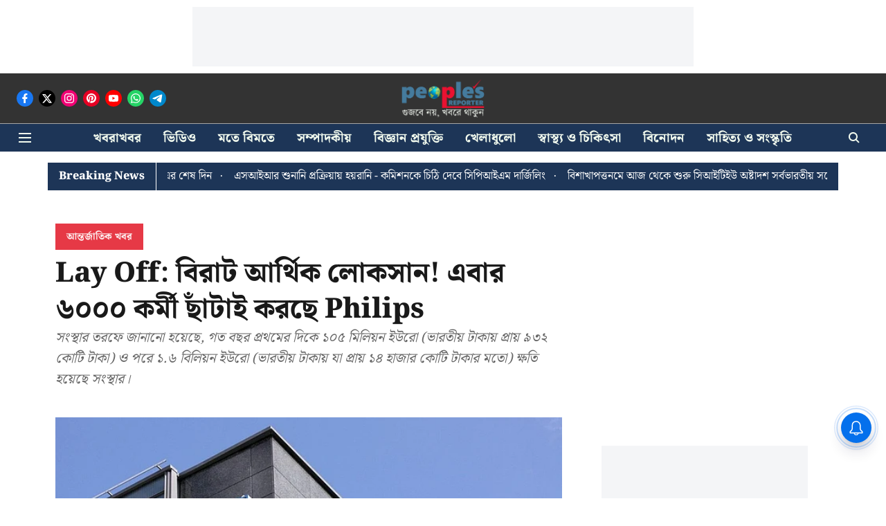

--- FILE ---
content_type: text/html; charset=utf-8
request_url: https://www.google.com/recaptcha/api2/aframe
body_size: 268
content:
<!DOCTYPE HTML><html><head><meta http-equiv="content-type" content="text/html; charset=UTF-8"></head><body><script nonce="I8EcZT9mb3sUSl4pZJMVjw">/** Anti-fraud and anti-abuse applications only. See google.com/recaptcha */ try{var clients={'sodar':'https://pagead2.googlesyndication.com/pagead/sodar?'};window.addEventListener("message",function(a){try{if(a.source===window.parent){var b=JSON.parse(a.data);var c=clients[b['id']];if(c){var d=document.createElement('img');d.src=c+b['params']+'&rc='+(localStorage.getItem("rc::a")?sessionStorage.getItem("rc::b"):"");window.document.body.appendChild(d);sessionStorage.setItem("rc::e",parseInt(sessionStorage.getItem("rc::e")||0)+1);localStorage.setItem("rc::h",'1767219094633');}}}catch(b){}});window.parent.postMessage("_grecaptcha_ready", "*");}catch(b){}</script></body></html>

--- FILE ---
content_type: application/javascript; charset=UTF-8
request_url: https://www.peoplesreporter.in/cdn-cgi/challenge-platform/h/g/scripts/jsd/d39f91d70ce1/main.js?
body_size: 4622
content:
window._cf_chl_opt={uYln4:'g'};~function(G2,f,b,A,M,K,B,C){G2=I,function(j,m,GL,G1,c,z){for(GL={j:537,m:534,c:448,z:483,U:493,k:546,V:461,a:455,n:502,X:501},G1=I,c=j();!![];)try{if(z=-parseInt(G1(GL.j))/1+parseInt(G1(GL.m))/2+-parseInt(G1(GL.c))/3*(parseInt(G1(GL.z))/4)+parseInt(G1(GL.U))/5+parseInt(G1(GL.k))/6+parseInt(G1(GL.V))/7*(-parseInt(G1(GL.a))/8)+-parseInt(G1(GL.n))/9*(-parseInt(G1(GL.X))/10),m===z)break;else c.push(c.shift())}catch(U){c.push(c.shift())}}(G,133293),f=this||self,b=f[G2(491)],A=function(Gr,GF,GX,Gn,Ga,Gw,m,c,z){return Gr={j:449,m:452},GF={j:542,m:485,c:542,z:494,U:467,k:467,V:542},GX={j:548},Gn={j:496},Ga={j:548,m:467,c:470,z:462,U:557,k:462,V:470,a:462,n:496,X:485,F:496,J:485,o:542,Q:485,H:542,N:470,T:557,E:485,v:496,s:485,Z:485,x:494},Gw=G2,m=String[Gw(Gr.j)],c={'h':function(U,Gk){return Gk={j:463,m:467},null==U?'':c.g(U,6,function(k,GI){return GI=I,GI(Gk.j)[GI(Gk.m)](k)})},'g':function(U,V,X,Gj,F,J,o,Q,H,N,T,E,s,Z,x,P,Y,G0){if(Gj=Gw,null==U)return'';for(J={},o={},Q='',H=2,N=3,T=2,E=[],s=0,Z=0,x=0;x<U[Gj(Ga.j)];x+=1)if(P=U[Gj(Ga.m)](x),Object[Gj(Ga.c)][Gj(Ga.z)][Gj(Ga.U)](J,P)||(J[P]=N++,o[P]=!0),Y=Q+P,Object[Gj(Ga.c)][Gj(Ga.k)][Gj(Ga.U)](J,Y))Q=Y;else{if(Object[Gj(Ga.V)][Gj(Ga.a)][Gj(Ga.U)](o,Q)){if(256>Q[Gj(Ga.n)](0)){for(F=0;F<T;s<<=1,V-1==Z?(Z=0,E[Gj(Ga.X)](X(s)),s=0):Z++,F++);for(G0=Q[Gj(Ga.F)](0),F=0;8>F;s=s<<1.25|1&G0,V-1==Z?(Z=0,E[Gj(Ga.X)](X(s)),s=0):Z++,G0>>=1,F++);}else{for(G0=1,F=0;F<T;s=s<<1|G0,Z==V-1?(Z=0,E[Gj(Ga.X)](X(s)),s=0):Z++,G0=0,F++);for(G0=Q[Gj(Ga.F)](0),F=0;16>F;s=s<<1|1&G0,V-1==Z?(Z=0,E[Gj(Ga.J)](X(s)),s=0):Z++,G0>>=1,F++);}H--,0==H&&(H=Math[Gj(Ga.o)](2,T),T++),delete o[Q]}else for(G0=J[Q],F=0;F<T;s=1.95&G0|s<<1,Z==V-1?(Z=0,E[Gj(Ga.Q)](X(s)),s=0):Z++,G0>>=1,F++);Q=(H--,H==0&&(H=Math[Gj(Ga.H)](2,T),T++),J[Y]=N++,String(P))}if(Q!==''){if(Object[Gj(Ga.N)][Gj(Ga.k)][Gj(Ga.T)](o,Q)){if(256>Q[Gj(Ga.F)](0)){for(F=0;F<T;s<<=1,Z==V-1?(Z=0,E[Gj(Ga.X)](X(s)),s=0):Z++,F++);for(G0=Q[Gj(Ga.n)](0),F=0;8>F;s=s<<1.95|G0&1,V-1==Z?(Z=0,E[Gj(Ga.X)](X(s)),s=0):Z++,G0>>=1,F++);}else{for(G0=1,F=0;F<T;s=G0|s<<1,V-1==Z?(Z=0,E[Gj(Ga.E)](X(s)),s=0):Z++,G0=0,F++);for(G0=Q[Gj(Ga.v)](0),F=0;16>F;s=G0&1.25|s<<1,V-1==Z?(Z=0,E[Gj(Ga.s)](X(s)),s=0):Z++,G0>>=1,F++);}H--,H==0&&(H=Math[Gj(Ga.o)](2,T),T++),delete o[Q]}else for(G0=J[Q],F=0;F<T;s=s<<1.49|1&G0,V-1==Z?(Z=0,E[Gj(Ga.Z)](X(s)),s=0):Z++,G0>>=1,F++);H--,H==0&&T++}for(G0=2,F=0;F<T;s=1&G0|s<<1.51,Z==V-1?(Z=0,E[Gj(Ga.E)](X(s)),s=0):Z++,G0>>=1,F++);for(;;)if(s<<=1,V-1==Z){E[Gj(Ga.Q)](X(s));break}else Z++;return E[Gj(Ga.x)]('')},'j':function(U,Gt){return Gt=Gw,U==null?'':''==U?null:c.i(U[Gt(GX.j)],32768,function(k,Gm){return Gm=Gt,U[Gm(Gn.j)](k)})},'i':function(U,V,X,Gq,F,J,o,Q,H,N,T,E,s,Z,x,P,G0,Y){for(Gq=Gw,F=[],J=4,o=4,Q=3,H=[],E=X(0),s=V,Z=1,N=0;3>N;F[N]=N,N+=1);for(x=0,P=Math[Gq(GF.j)](2,2),T=1;T!=P;Y=E&s,s>>=1,0==s&&(s=V,E=X(Z++)),x|=T*(0<Y?1:0),T<<=1);switch(x){case 0:for(x=0,P=Math[Gq(GF.j)](2,8),T=1;P!=T;Y=s&E,s>>=1,s==0&&(s=V,E=X(Z++)),x|=(0<Y?1:0)*T,T<<=1);G0=m(x);break;case 1:for(x=0,P=Math[Gq(GF.j)](2,16),T=1;T!=P;Y=E&s,s>>=1,0==s&&(s=V,E=X(Z++)),x|=T*(0<Y?1:0),T<<=1);G0=m(x);break;case 2:return''}for(N=F[3]=G0,H[Gq(GF.m)](G0);;){if(Z>U)return'';for(x=0,P=Math[Gq(GF.c)](2,Q),T=1;T!=P;Y=E&s,s>>=1,0==s&&(s=V,E=X(Z++)),x|=(0<Y?1:0)*T,T<<=1);switch(G0=x){case 0:for(x=0,P=Math[Gq(GF.c)](2,8),T=1;T!=P;Y=E&s,s>>=1,0==s&&(s=V,E=X(Z++)),x|=T*(0<Y?1:0),T<<=1);F[o++]=m(x),G0=o-1,J--;break;case 1:for(x=0,P=Math[Gq(GF.j)](2,16),T=1;T!=P;Y=E&s,s>>=1,s==0&&(s=V,E=X(Z++)),x|=(0<Y?1:0)*T,T<<=1);F[o++]=m(x),G0=o-1,J--;break;case 2:return H[Gq(GF.z)]('')}if(0==J&&(J=Math[Gq(GF.c)](2,Q),Q++),F[G0])G0=F[G0];else if(G0===o)G0=N+N[Gq(GF.U)](0);else return null;H[Gq(GF.m)](G0),F[o++]=N+G0[Gq(GF.k)](0),J--,N=G0,J==0&&(J=Math[Gq(GF.V)](2,Q),Q++)}}},z={},z[Gw(Gr.m)]=c.h,z}(),M={},M[G2(466)]='o',M[G2(528)]='s',M[G2(517)]='u',M[G2(527)]='z',M[G2(514)]='n',M[G2(509)]='I',M[G2(479)]='b',K=M,f[G2(456)]=function(j,z,U,V,GT,GN,Gu,Gy,F,J,o,Q,H,N){if(GT={j:521,m:492,c:477,z:521,U:443,k:504,V:539,a:443,n:540,X:558,F:548,J:525,o:442},GN={j:486,m:548,c:473},Gu={j:470,m:462,c:557,z:485},Gy=G2,null===z||void 0===z)return V;for(F=O(z),j[Gy(GT.j)][Gy(GT.m)]&&(F=F[Gy(GT.c)](j[Gy(GT.z)][Gy(GT.m)](z))),F=j[Gy(GT.U)][Gy(GT.k)]&&j[Gy(GT.V)]?j[Gy(GT.a)][Gy(GT.k)](new j[(Gy(GT.V))](F)):function(T,GS,E){for(GS=Gy,T[GS(GN.j)](),E=0;E<T[GS(GN.m)];T[E]===T[E+1]?T[GS(GN.c)](E+1,1):E+=1);return T}(F),J='nAsAaAb'.split('A'),J=J[Gy(GT.n)][Gy(GT.X)](J),o=0;o<F[Gy(GT.F)];Q=F[o],H=d(j,z,Q),J(H)?(N=H==='s'&&!j[Gy(GT.J)](z[Q]),Gy(GT.o)===U+Q?X(U+Q,H):N||X(U+Q,z[Q])):X(U+Q,H),o++);return V;function X(T,E,Gb){Gb=I,Object[Gb(Gu.j)][Gb(Gu.m)][Gb(Gu.c)](V,E)||(V[E]=[]),V[E][Gb(Gu.z)](T)}},B=G2(506)[G2(508)](';'),C=B[G2(540)][G2(558)](B),f[G2(555)]=function(j,m,Gv,Gg,z,U,k,V){for(Gv={j:498,m:548,c:560,z:485,U:488},Gg=G2,z=Object[Gg(Gv.j)](m),U=0;U<z[Gg(Gv.m)];U++)if(k=z[U],k==='f'&&(k='N'),j[k]){for(V=0;V<m[z[U]][Gg(Gv.m)];-1===j[k][Gg(Gv.c)](m[z[U]][V])&&(C(m[z[U]][V])||j[k][Gg(Gv.z)]('o.'+m[z[U]][V])),V++);}else j[k]=m[z[U]][Gg(Gv.U)](function(n){return'o.'+n})},W();function W(GY,GP,Gx,Gl,j,m,c,z,U){if(GY={j:480,m:559,c:454,z:500,U:497,k:487,V:481},GP={j:454,m:500,c:481},Gx={j:475},Gl=G2,j=f[Gl(GY.j)],!j)return;if(!g())return;(m=![],c=j[Gl(GY.m)]===!![],z=function(GA,k){if(GA=Gl,!m){if(m=!![],!g())return;k=R(),D(k.r,function(V){i(j,V)}),k.e&&l(GA(Gx.j),k.e)}},b[Gl(GY.c)]!==Gl(GY.z))?z():f[Gl(GY.U)]?b[Gl(GY.U)](Gl(GY.k),z):(U=b[Gl(GY.V)]||function(){},b[Gl(GY.V)]=function(GM){GM=Gl,U(),b[GM(GP.j)]!==GM(GP.m)&&(b[GM(GP.c)]=U,z())})}function O(j,GH,Gf,m){for(GH={j:477,m:498,c:556},Gf=G2,m=[];null!==j;m=m[Gf(GH.j)](Object[Gf(GH.m)](j)),j=Object[Gf(GH.c)](j));return m}function G(w0){return w0='uYln4,http-code:,splice,isArray,error on cf_chl_props,xhr-error,concat,onload,boolean,__CF$cv$params,onreadystatechange,cloudflare-invisible,4BEawYh,/cdn-cgi/challenge-platform/h/,push,sort,DOMContentLoaded,map,random,postMessage,document,getOwnPropertyNames,71715pKouhE,join,sid,charCodeAt,addEventListener,keys,errorInfoObject,loading,219370GpmXxT,171DHakmy,chlApiClientVersion,from,ontimeout,_cf_chl_opt;mhsH6;xkyRk9;FTrD2;leJV9;BCMtt1;sNHpA9;GKPzo4;AdbX0;REiSI4;xriGD7;jwjCc3;agiDh2;MQCkM2;mlwE4;kuIdX1;aLEay4;cThi2,send,split,bigint,style,HkTQ2,/b/ov1/0.17903779958509522:1767216406:0pcHTU0ozwBdBfp68gpZ0aUp9npYIzTzhAf3W4mWKHw/,floor,number,toString,clientInformation,undefined,onerror,source,chlApiRumWidgetAgeMs,Object,POST,status,parent,isNaN,success,symbol,string,/jsd/oneshot/d39f91d70ce1/0.17903779958509522:1767216406:0pcHTU0ozwBdBfp68gpZ0aUp9npYIzTzhAf3W4mWKHw/,iframe,appendChild,XMLHttpRequest,TbVa1,89274xajgti,[native code],chctx,216684DREEUx,stringify,Set,includes,Function,pow,msg,event,navigator,968340gXBjGr,timeout,length,kgZMo4,contentWindow,tabIndex,body,chlApiUrl,removeChild,kuIdX1,getPrototypeOf,call,bind,api,indexOf,location,href,d.cookie,Array,/invisible/jsd,contentDocument,log,jsd,304389ILFEWU,fromCharCode,open,display: none,VYuaZw,now,readyState,1485864qbqsrT,mlwE4,_cf_chl_opt,detail,chlApiSitekey,catch,7KyRELv,hasOwnProperty,jBeZM85Sm9CnplERz40WwuJUoVNsKiDqHQLr$-XYydxIb3gTtac+A61OkP2Fhv7Gf,createElement,error,object,charAt,function,gwUy0,prototype'.split(','),G=function(){return w0},G()}function y(j,Gd,G3){return Gd={j:489},G3=G2,Math[G3(Gd.j)]()<j}function R(Gs,GD,c,z,U,k,V){GD=(Gs={j:464,m:530,c:510,z:451,U:551,k:552,V:531,a:550,n:516,X:545,F:445,J:552,o:554},G2);try{return c=b[GD(Gs.j)](GD(Gs.m)),c[GD(Gs.c)]=GD(Gs.z),c[GD(Gs.U)]='-1',b[GD(Gs.k)][GD(Gs.V)](c),z=c[GD(Gs.a)],U={},U=mlwE4(z,z,'',U),U=mlwE4(z,z[GD(Gs.n)]||z[GD(Gs.X)],'n.',U),U=mlwE4(z,c[GD(Gs.F)],'d.',U),b[GD(Gs.J)][GD(Gs.o)](c),k={},k.r=U,k.e=null,k}catch(a){return V={},V.r={},V.e=a,V}}function I(w,j,t){return t=G(),I=function(m,q,c){return m=m-440,c=t[m],c},I(w,j)}function i(c,z,Ge,GK,U,k,V){if(Ge={j:482,m:559,c:526,z:519,U:495,k:544,V:526,a:524,n:490,X:495,F:465,J:458,o:524},GK=G2,U=GK(Ge.j),!c[GK(Ge.m)])return;z===GK(Ge.c)?(k={},k[GK(Ge.z)]=U,k[GK(Ge.U)]=c.r,k[GK(Ge.k)]=GK(Ge.V),f[GK(Ge.a)][GK(Ge.n)](k,'*')):(V={},V[GK(Ge.z)]=U,V[GK(Ge.X)]=c.r,V[GK(Ge.k)]=GK(Ge.F),V[GK(Ge.J)]=z,f[GK(Ge.o)][GK(Ge.n)](V,'*'))}function D(j,m,Gi,GW,GR,GC,G6,c,z,U){Gi={j:480,m:446,c:457,z:532,U:450,k:522,V:484,a:457,n:471,X:529,F:559,J:547,o:505,Q:478,H:518,N:440,T:440,E:441,v:441,s:507,Z:452,x:538},GW={j:476},GR={j:523,m:526,c:472,z:523},GC={j:547},G6=G2,c=f[G6(Gi.j)],console[G6(Gi.m)](f[G6(Gi.c)]),z=new f[(G6(Gi.z))](),z[G6(Gi.U)](G6(Gi.k),G6(Gi.V)+f[G6(Gi.a)][G6(Gi.n)]+G6(Gi.X)+c.r),c[G6(Gi.F)]&&(z[G6(Gi.J)]=5e3,z[G6(Gi.o)]=function(G7){G7=G6,m(G7(GC.j))}),z[G6(Gi.Q)]=function(G8){G8=G6,z[G8(GR.j)]>=200&&z[G8(GR.j)]<300?m(G8(GR.m)):m(G8(GR.c)+z[G8(GR.z)])},z[G6(Gi.H)]=function(G9){G9=G6,m(G9(GW.j))},U={'t':S(),'lhr':b[G6(Gi.N)]&&b[G6(Gi.T)][G6(Gi.E)]?b[G6(Gi.N)][G6(Gi.v)]:'','api':c[G6(Gi.F)]?!![]:![],'payload':j},z[G6(Gi.s)](A[G6(Gi.Z)](JSON[G6(Gi.x)](U)))}function g(GB,G5,j,m,c){return GB={j:513,m:453},G5=G2,j=3600,m=S(),c=Math[G5(GB.j)](Date[G5(GB.m)]()/1e3),c-m>j?![]:!![]}function l(z,U,GU,GG,k,V,a,n,X,F,J,o){if(GU={j:543,m:465,c:480,z:484,U:457,k:471,V:512,a:444,n:532,X:450,F:522,J:547,o:505,Q:459,H:469,N:553,T:533,E:520,v:549,s:503,Z:511,x:499,P:536,Y:519,e:447,G0:507,Gk:452},GG=G2,!y(.01))return![];V=(k={},k[GG(GU.j)]=z,k[GG(GU.m)]=U,k);try{a=f[GG(GU.c)],n=GG(GU.z)+f[GG(GU.U)][GG(GU.k)]+GG(GU.V)+a.r+GG(GU.a),X=new f[(GG(GU.n))](),X[GG(GU.X)](GG(GU.F),n),X[GG(GU.J)]=2500,X[GG(GU.o)]=function(){},F={},F[GG(GU.Q)]=f[GG(GU.U)][GG(GU.H)],F[GG(GU.N)]=f[GG(GU.U)][GG(GU.T)],F[GG(GU.E)]=f[GG(GU.U)][GG(GU.v)],F[GG(GU.s)]=f[GG(GU.U)][GG(GU.Z)],J=F,o={},o[GG(GU.x)]=V,o[GG(GU.P)]=J,o[GG(GU.Y)]=GG(GU.e),X[GG(GU.G0)](A[GG(GU.Gk)](o))}catch(Q){}}function L(j,m,GJ,Gc){return GJ={j:541,m:470,c:515,z:557,U:560,k:535},Gc=G2,m instanceof j[Gc(GJ.j)]&&0<j[Gc(GJ.j)][Gc(GJ.m)][Gc(GJ.c)][Gc(GJ.z)](m)[Gc(GJ.U)](Gc(GJ.k))}function S(GO,G4,j){return GO={j:480,m:513},G4=G2,j=f[G4(GO.j)],Math[G4(GO.m)](+atob(j.t))}function d(j,m,z,GQ,Gh,U){Gh=(GQ={j:460,m:443,c:474,z:468},G2);try{return m[z][Gh(GQ.j)](function(){}),'p'}catch(k){}try{if(null==m[z])return m[z]===void 0?'u':'x'}catch(V){return'i'}return j[Gh(GQ.m)][Gh(GQ.c)](m[z])?'a':m[z]===j[Gh(GQ.m)]?'C':m[z]===!0?'T':m[z]===!1?'F':(U=typeof m[z],Gh(GQ.z)==U?L(j,m[z])?'N':'f':K[U]||'?')}}()